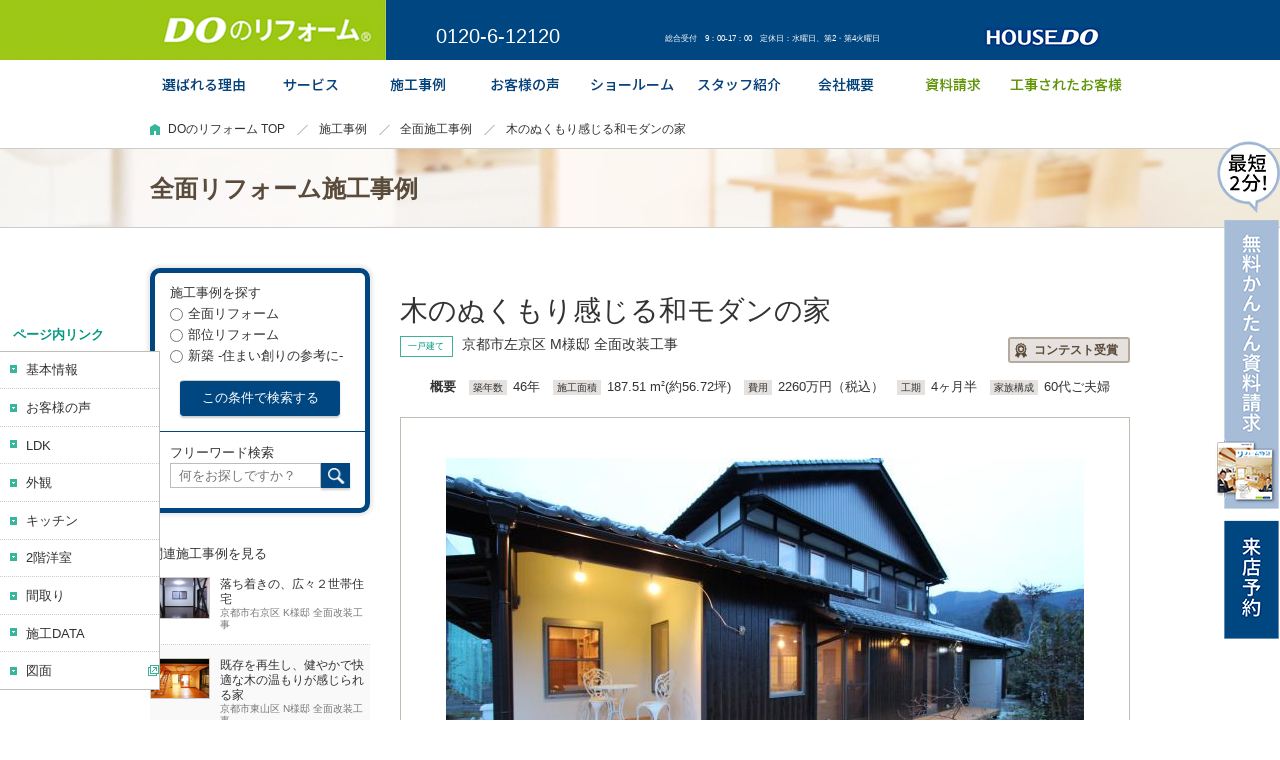

--- FILE ---
content_type: text/html; charset=UTF-8
request_url: https://upreform.jp/works/all/310/
body_size: 60639
content:
<!DOCTYPE html>
<html lang="ja" class="noJS">
<head>
    <meta charset="utf-8">
    <meta name="Description" content="木のぬくもり感じる和モダンの家｜京都中央の全面リフォーム施工事例。【DOのリフォーム】はリフォーム専門店として、年間約2,400件の施工事例！「住まいの再生100年リフォーム」をテーマに、住む人と地球環境を考えた住宅リフォームを目指します。">
    <meta name="Keywords" content="全面リフォーム,施工実績,施工事例,木のぬくもり感じる和モダンの家,京都,リフォーム,ハウスドゥ,DOのリフォーム">
    <link rel="icon" href="/img/common/favicon.ico">
    <link rel="alternate" media="only screen and (max-width:640px)" href="https://upreform.jp/sp/works/all/310/">
                <link rel="canonical" href="https://www.doreform.com/kyoto/works/all/310/" />
        <!-- Google Tag Manager -->
    <script>
        (function(w,d,s,l,i){w[l]=w[l]||[];w[l].push({'gtm.start':
            new Date().getTime(),event:'gtm.js'});var f=d.getElementsByTagName(s)[0],
            j=d.createElement(s),dl=l!='dataLayer'?'&l='+l:'';j.async=true;j.src=
            'https://www.googletagmanager.com/gtm.js?id='+i+dl;f.parentNode.insertBefore(j,f);
        })(window,document,'script','dataLayer','GTM-W39S4JC');
    </script>
    <!-- End Google Tag Manager -->

    <!-- szl scouter?^?O -->
    <script async src="https://scouter.szl.co.jp/script/szl_scouter_js.php?id=1325551652_65852144b70cf&site_id=120"></script>

            <link rel="icon" href="/img/common/favicon.ico">
    <link rel="stylesheet" href="/css/common/import.css">
    <link rel="stylesheet" href="/css/common/slick-theme.css">
    <link rel="stylesheet" href="/css/common/galleriffic-2.css">
    <link rel="stylesheet" href="/css/common/lightbox.css">
    <link rel="stylesheet" href="/css/works.css">

    <style>
        section.sub-search{
            margin-top: 0;
        }
    </style>
            <script src="/js/jquery.min.js"></script>
    <script src="/js/slick.min.js"></script>
    <script src="/js/jquery.galleriffic.js"></script>
    <script src="/js/jquery.opacityrollover.js"></script>
        <script src="/js/common.js"></script>
    <script src="/js/works.js"></script>

    <script>
        $(document).ready(function () {
            $('#btn_sub_search').on('click',function(){
                $('.free-search-txt').val("");
                $('#sub_search').submit();
            });
            $('#btn_sub_search-free').on('click',function(){
                $('#sub_search').submit();
            });
            $('#btn_sub_search').on('click', function () {
                $('#btn_sub_search').attr('disabled', 'disabled').val('送信中');
            });
        });
    </script>
    <title>京都中央の全面リフォーム　【木のぬくもり感じる和モダンの家 】|京都のリフォーム専門店DOのリフォーム</title>
    <script type="application/ld+json">
{
  "@context": "https://schema.org",
  "@type": "HomeAndConstructionBusiness",
  "name": "DOのリフォーム",
  "description": "DOのリフォームは京都のリフォーム専門店【累計施工実績43,448件】。「住まいの再生100年リフォーム」をテーマに、住む人と地球環境を考えた住宅リフォームを目指します。",
  "telephone": "+81-120-6-12120",
  "url": "https://upreform.jp/",
  "logo": "https://upreform.jp/img/common/header-id.png",
  "image": "https://upreform.jp/img/common/header-id.png",
  "email": "call@housedo.co.jp",
  "areaServed": {
    "@type": "Place",
    "name": "京都"
  },
  "address": {
    "@type": "PostalAddress",
    "streetAddress": "坤町1ハウスドゥ四条ビル",
    "addressLocality": "京都市右京区",
    "addressRegion": "京都府",
    "postalCode": "615-0062",
    "addressCountry": "JP"
  },
  "openingHoursSpecification": {
    "@type": "OpeningHoursSpecification",
    "dayOfWeek": [
      "Monday",
      "Tuesday",
      "Thursday",
      "Friday",
      "Saturday",
      "Sunday"
    ],
    "opens": "09:00",
    "closes": "17:00",
    "description": "定休日：水曜日、第2・第4火曜日"
  },
  "sameAs": [
    "https://www.instagram.com/doreform_housedo/",
    "https://www.facebook.com/%E6%A0%AA%E5%BC%8F%E4%BC%9A%E7%A4%BE%E3%83%8F%E3%82%A6%E3%82%B9%E3%83%89%E3%82%A5DO%E3%81%AE%E3%83%AA%E3%83%95%E3%82%A9%E3%83%BC%E3%83%A0-197135426982016",
    "https://www.youtube.com/channel/UCtnAvM2KQQSi4DGJFnTAD8w"
  ]
}
</script>
</head>
<body id="wrap">
<!-- Google Tag Manager (noscript) -->
<noscript>
    <iframe src="https://www.googletagmanager.com/ns.html?id=GTM-W39S4JC" height="0" width="0" style="display:none;visibility:hidden"></iframe>
</noscript>
<!-- End Google Tag Manager (noscript) -->
<!-- header -->
<!-- header -->
<header>

    <div class="content clearfix">
        <a href="/" id="header-id"><img src="/img/common/header-id.png" alt="DOのリフォーム"></a>
        <div class="header-btn-holder">
            <a class="header-housedo" href="https://www.housedo.co.jp/" target="_blank"><img src="/img/common/header-housedo.png" alt="ハウスドゥ"></a>
                    </div>
        <div class="header-tel1">
            <span>0120-6-12120</span>
        </div>
        <div class="header-tel2">
            <span>総合受付　9：00-17：00　定休日：水曜日、第2・第4火曜日</span>
        </div>
    </div>

    <!-- globalNav -->
    <nav id="globalNav">
        <div class="content clearfix">
            <ul id="gnav">
                <li class="gnav-btn"><a href="/reason/"><img src="/img/common/nav-g-01.png" alt="選ばれる理由"></a>
                    <ul class="child">
                        <li><a href="/reason/homeinspection/">住宅検査+耐震診断</a></li>
                        <li><a href="/reason/nature/">標準仕様で自然素材リフォーム</a></li>
                        <li><a href="/reason/woman/">プランナーと創る住まい</a></li>
                        <li><a href="/reason/warranty/">安心の5大保証制度</a></li>
                        <li><a href="/reason/cost/">徹底した流通コストカット</a></li>
                        <li><a href="/reason/direct-order/">直接発注によるこだわりの品質</a></li>
                        <li><a href="/reason#lc07">デザイン+技術力</a></li>
                    </ul>
                </li>
                <li class="gnav-btn"><a href="/service/"><img src="/img/common/nav-g-02.png" alt="サービス"></a>
                    <ul class="child">
                        <li><a href="/flow-all/">リフォームの流れ</a></li>
                        <li><a href="/service/dosupport/">DOサポート</a></li>
                                                <li><a href="/reformmenu/">リフォームメニュー</a></li>
                        <li><a href="/knowledge/">リフォームノウハウ</a></li>
                        <li><a href="/faq/">よくあるご質問</a></li>
                    </ul>
                </li>
                <li class="gnav-btn"><a href="/works/"><img src="/img/common/nav-g-03.png" alt="施工事例"></a>
                    <ul id="gnav-child" class="child">
                        <li><a href="/works/all/">全面リフォーム施工事例</a></li>
                        <li class="gnav-btn-child"><a href="/works/part/">部位リフォーム施工事例</a>
                            <ul class="child-child">
                                <li><a href="/works/part/theme/kitchen/">キッチン</a></li>
                                <li><a href="/works/part/theme/bath/">お風呂</a></li>
                                <li><a href="/works/part/theme/washroom/">洗面所</a></li>
                                <li><a href="/works/part/theme/toilet/">トイレ</a></li>
                                <li><a href="/works/part/theme/wall/">外壁</a></li>
                                <li><a href="/works/part/theme/coating/">コーティング</a></li>
                                <li><a href="/works/part/theme/other/">その他</a></li>
                            </ul>
                        </li>
                        <li><a href="/works/all/theme/new/">新築事例</a></li>
                    </ul>
                </li>
                <li class="gnav-btn"><a href="/voice/"><img src="/img/common/nav-g-04.png" alt="お客様の声"></a>
                    <ul class="child">
                        <li><a href="/voice/">お客様の声</a></li>
                        <li><a href="/interview/">お客様インタビュー</a></li>
                    </ul>
                </li>
                <li class="gnav-btn"><a href="/showroom/"><img src="/img/common/nav-g-05.png" alt="ショールーム"></a>
                    <ul class="child">
                        <li><a href="/showroom/kyotochuo/">京都中央ショールーム</a></li>
                        <li><a href="/showroom/kyotochuo/#lc01">京都中央ショールーム<br>アクセス</a></li>
                    </ul>
                </li>
                <li class="gnav-btn"><a href="/staff/"><img src="/img/common/nav-g-06.png" alt="スタッフ紹介"></a>
                    <ul class="child">
                        <li><a href="/staff/">スタッフ紹介</a></li>
                        <li><a href="/blog/">スタッフブログ</a></li>
                        <li><a href="/craftsman/">職人紹介</a></li>
                    </ul>
                </li>
                <li class="gnav-btn gnav-btn-left"><a href="/company/"><img src="/img/common/nav-g-07.png" alt="会社案内"></a>
                    <ul class="child">
                        <li><a href="/company/">会社概要</a></li>
                        <li><a href="/company/media/">メディア紹介</a></li>
                        <li><a href="/event/">イベント案内</a></li>
                        <li><a href="/mascot/">マスコットキャラクター紹介</a></li>
                    </ul>
                </li>
                <li class="gnav-btn"><a href="/contact_catalog/"><img src="/img/common/nav-g-08.png" alt="資料請求"></a></li>
                <li class="gnav-btn-contact-finish"><a href="/contact_finish/"><img src="/img/common/nav-g-09.png" alt="工事されたお客様へ"></a></li>
            </ul>
        </div>
    </nav>
    <!-- /globalNav -->

</header>
<!-- /header -->


<div class="topicpath-wrap">
    <ol class="topicpath clearfix">
        <li id="home-page"><a href="/">DOのリフォーム TOP</a></li>    <li><a href="/works/">施工事例</a></li>
        <li><a href="/works/all/">全面施工事例</a></li>
    <li>木のぬくもり感じる和モダンの家</li>
            </ol>
</div>
    <section class="title01-wrap ">
        <h1 class="title01 content">全面リフォーム施工事例</h1>
    </section>
<!-- container -->
<div id="container" class="clearfix">
    <div id="system-messages" class="container" style="display: none">
    <div class="flash-message">
                                                                                            </div>
</div><!-- mainContent -->
    <div id="mainContent">
        

    <nav id="scroll-menu">
    <dl>
        <dt>ページ内リンク</dt>
        <dd>
            <ul>
                <li><a href="#anc01">基本情報</a></li>
                                    <li><a href="#anc02">お客様の声</a></li>
                                    <li><a href="#anc03">LDK</a></li>
                                    <li><a href="#anc04">外観</a></li>
                                    <li><a href="#anc05">キッチン</a></li>
                                    <li><a href="#anc06">2階洋室</a></li>
                                    <li><a href="#anc07">間取り</a></li>
                                    <li><a href="#anc08">施工DATA</a></li>
                                                    <li><a class="icon-window" href="https://image.doreform.com:443/upImage/contents/contents_1385786354_095008400.jpg" data-lightbox="group"
                           data-title="">図面</a></li>
                            </ul>
        </dd>
    </dl>
</nav>


<section id="anc01">

    <h1 class="works-theme clearfix">木のぬくもり感じる和モダンの家
                    </h1>

    <section class="caption-holder clearfix">
        <h2>
            <span class="icon-building">一戸建て</span>京都市左京区&nbsp;M様邸&nbsp;全面改装工事
        </h2>


        <ul class="icon-group">
                                                                        <li class="icon-contest">コンテスト受賞</li>
                                                        </ul>
    </section>

    <dl class="spec-list clearfix">
        <dt>概要</dt>
                    <dd><span>築年数</span>46年</dd>
                                            <dd><span>施工面積</span>187.51
                    m<sup>2</sup>(約56.72坪)
                </dd>
                                        <dd><span>費用</span>2260万円（税込）</dd>
                            <dd><span>工期</span>4ヶ月半</dd>
                            <dd><span>家族構成</span>60代ご夫婦</dd>
            </dl>

</section>

<div class="works-detail">
                        <section class="section">
        <!-- works-type08 -->
        <div class="works-type08 clearfix">
                        <figure>
                <img src="https://image.doreform.com:443/uploads/2022/12/12/phpsmr6CX.jpeg" alt="">
                <figcaption></figcaption>
            </figure>
                    </div>
        <!-- works-type08 -->
    </section>
    
            <section id="anc02" class="section">
                            <h1 class="title04">お客様の声</h1>
                                                    <!-- works-type08 -->
<div class="works-type08 clearfix">
    <figure>
        <img src="https://image.doreform.com:443/upImage/repeat/garrery/pattern_1443406587_092168600.jpg" alt="">
        <figcaption><p><span style="font-size: small;">きっかけ</span><br />
<span style="font-size: small;">ずっと前からの持ち家がようやく下水が通ることになったから。</span><br />
<span style="font-size: small;"><br />
夢・悩み</span><br />
<span style="font-size: small;">・暖かい家にしたい。</span><br />
<span style="font-size: small;">・掃除のしやすい片付けられる家にしたい。</span><br />
<span style="font-size: small;">・新築では造れない、家の古さを活かしたリフォームに。</span><br />
<span style="font-size: small;"><br />
ずっと前からの持ち家のところに、ようやく下水が通るようになったので、これを期に家をリフォームして住みやすい家にしたいと考えました。建て替えも考えましたが、昔から建っている今の家の方が構造がしっかりして、柱などいい材料を使っているだろうと思い、アップリフォームさんに相談しました。</span></p>
<p><span style="font-size: small;">住宅調査の際にも、補強は必要だけど立派な柱や梁が入っているということでしたので、古い家の良さを活かしたリフォームをしようと決めました。</span></p>
<p><span style="font-size: small;">リフォームをして前の家とはずいぶんと間取りも変わり、陽の光が入りとても明るくなったことや、収納が適度にあることで整理もしやすく家事がしやすくなったことに満足しています。ちらかってもすぐに片付けられ、すぐ使えるので、家事の面でとても楽になりました。</span><br />
<span style="font-size: small;">また、既存の梁を残して魅せた吹き抜けのあるリビング空間は今回のリフォームで、一番のお気に入りの場所です。出来上がったときにリビングを見たときは、本当にリフォームしてよかったと思いました。</span></p>
<p><span style="font-size: small;">1つ1つ妥協せずにアップリフォームさんに相談した事で、本当に満足のいくリフォームが出来たと思います。ありがとうございます。</span></p></figcaption>
    </figure>
</div>
<!-- works-type08 -->
                            <!-- works-type08 -->
<div class="works-type08 clearfix">
    <figure>
        <img src="https://image.doreform.com:443/upImage/repeat/garrery/pattern_1443406514_005300900.jpg" alt="">
        <figcaption><span style="font-size:18px;"><strong>ジェルコリフォームコンテスト 2013<br />
全国最優秀賞、全国戸建部門最優秀賞、近畿大会部門賞</strong></span><br />
<br />
<span style="font-size:12px;"><strong>※</strong>「ジェルコリフォームコンテスト」は、国内最大のリフォーム関連企業の全国組織である日本住宅リフォーム産業協会（ジェルコ）が年1回開催するリフォーム事例作品のコンテストです。</span></figcaption>
    </figure>
</div>
<!-- works-type08 -->
                                </section>
            <section id="anc03" class="section">
                            <h1 class="title04">LDK</h1>
                                                    <!-- works-type01 -->
<div class="works-type01 clearfix">
    <div class="block-bf"><span>BEFORE</span>
        <figure>
            <img src="https://image.doreform.com:443/uploads/2022/6/13/phppGkDV1.jpeg" alt="">
            <figcaption></figcaption>
        </figure>
    </div>


    <div class="fig-arw"><img src="/img/works/arw-bottom.png" alt="" width="48" height="48"></div>
    <div class="block-af"><span>AFTER</span>
        <figure>
            <img src="https://image.doreform.com:443/upImage/repeat/garrery/pattern_1364637462_084376400.jpg" alt="">
            <figcaption>【LDK】1つ1つの部屋に分かれていた空間を1つのLDKに。<br />
既存の梁を活かした吹き抜け空間はM様のお気に入り空間に。</figcaption>
        </figure>
    </div>
</div>
<!-- works-type01 -->


                            <!-- works-type06 -->
<div class="works-type09 clearfix">
    <div class="block-img">
        <figure>
            <img src="https://image.doreform.com:443/upImage/repeat/garrery/pattern_1364637477_080436800.jpg" alt="">
            <figcaption>【LDK】床には暖かい無垢フローリングを。<br />
吹き抜け空間をより活かす鉄骨階段もポイントに。</figcaption>
        </figure>
    </div>
    <div class="block-img">
        <figure>
            <img src="https://image.doreform.com:443/upImage/repeat/garrery/pattern_1362107265_002729400.jpg" alt="">
            <figcaption>【LDK:照明】ダウンライトやダイニングを照らすペンダントライト。そしてなにより、吹き抜けからの陽の光が空間を明るくします。</figcaption>
        </figure>
    </div>
</div>
<!-- works-type06 -->
                            <!-- works-type08 -->
<div class="works-type08 clearfix">
    <figure>
        <img src="https://image.doreform.com:443/upImage/repeat/garrery/pattern_1445539727_004548000.jpg" alt="">
        <figcaption><table border="1" cellpadding="1" cellspacing="1">
    <tbody>
        <tr>
            <td width="178" valign="top"><span style="font-size: small;">【LDK:梁】46年間使われてきた梁をそのまま利用し、空間に合わせ塗装を。</span></td>
            <td><span style="font-size: small;">&nbsp;</span></td>
            <td>&nbsp;</td>
            <td>&nbsp;</td>
            <td>&nbsp;</td>
            <td width="400" valign="top"><span style="font-size: small;">【LDK:キッチンカウンター】朝食やご夫婦の時間が合わないときはキッチンカウンターで食事を。簡単に片付けられるので、家事も楽に。</span></td>
        </tr>
    </tbody>
</table></figcaption>
    </figure>
</div>
<!-- works-type08 -->
                            <!-- works-type09 -->
<div class="works-type06 clearfix">
    <div class="block-img">
        <figure>
            <img src="https://image.doreform.com:443/upImage/repeat/garrery/pattern_1362107398_040309500.jpg" alt="">
            <figcaption>【飾り棚】お持ちの絵や小物も飾れ、LDKで使用する書類などはすぐに出し入れ出来ます。</figcaption>
        </figure>
    </div>
    <div class="block-img">
        <figure>
            <img src="https://image.doreform.com:443/upImage/repeat/garrery/pattern_1362107398_040355400.jpg" alt="">
            <figcaption>【スリット格子】耐震上抜くことができなかった柱部分の前に、スリット格子を提案。</figcaption>
        </figure>
    </div>
    <div class="block-img">
        <figure>
            <img src="https://image.doreform.com:443/upImage/repeat/garrery/pattern_1363521358_085913200.jpg" alt="">
            <figcaption>空間を仕切りつつ圧迫感の与えない空間に。</figcaption>
        </figure>
    </div>
</div>

<!-- works-type09 -->
                                </section>
            <section id="anc04" class="section">
                            <h1 class="title04">外観</h1>
                                                    <!-- works-type03 -->
<div class="works-type03 clearfix">
    <div class="block-bf"><span>BEFORE</span>
        <figure>
            <img src="https://image.doreform.com:443/uploads/2022/6/13/phpjENrCI.jpeg" alt="">
            <figcaption></figcaption>
        </figure>
    </div>
    <div class="fig-arw"><img src="/img/works/arw-left.png" alt="" width="48" height="48"></div>
    <div class="block-af"><span>AFTER</span>
        <figure>
            <img src="https://image.doreform.com:443/uploads/2021/10/27/php6gGxlJ.jpeg" alt="">
            <figcaption>【外観】外壁は以前の趣を残しつつ、これからも家を守ってくれる外壁や屋根にリフォーム。</figcaption>
        </figure>
    </div>
</div>
<!-- works-type03 -->
                            <!-- works-type04 -->
<div class="works-type04 clearfix">
    <div class="block-img">
        <figure>
            <img src="https://image.doreform.com:443/uploads/2021/10/27/phpe1iX6C.jpeg" alt="">
            <figcaption>【ウッドデッキ】庭を見渡せるウッドデッキでは、洗濯物を干したり、午後のゆったりした時間を過ごすことも出来ます。</figcaption>
        </figure>
    </div>
    <div class="block-img">
        <figure>
            <img src="" alt="">
            <figcaption></figcaption>
        </figure>
    </div>
</div>
<!-- works-type04 -->
                                </section>
            <section id="anc05" class="section">
                            <h1 class="title04">キッチン</h1>
                                                    <!-- works-type03 -->
<div class="works-type03 clearfix">
    <div class="block-bf"><span>BEFORE</span>
        <figure>
            <img src="https://image.doreform.com:443/uploads/2022/6/13/php7YvEe3.jpeg" alt="">
            <figcaption></figcaption>
        </figure>
    </div>
    <div class="fig-arw"><img src="/img/works/arw-left.png" alt="" width="48" height="48"></div>
    <div class="block-af"><span>AFTER</span>
        <figure>
            <img src="https://image.doreform.com:443/uploads/2021/10/27/phpohD1BS.jpeg" alt="">
            <figcaption>【キッチン】壁付きのL型キッチンから対面のI型キッチンに。LDK全体を見渡せるキッチンは、明るく快適なキッチンに。</figcaption>
        </figure>
    </div>
</div>
<!-- works-type03 -->
                            <!-- works-type06 -->
<div class="works-type09 clearfix">
    <div class="block-img">
        <figure>
            <img src="https://image.doreform.com:443/uploads/2021/10/27/phpcvQfa7.jpeg" alt="">
            <figcaption>【キッチン：収納】キッチンのカップボードには食器を。</figcaption>
        </figure>
    </div>
    <div class="block-img">
        <figure>
            <img src="https://image.doreform.com:443/uploads/2021/10/27/phpRH4MnM.jpeg" alt="">
            <figcaption>横に造作した収納には、食材のストックを置けます。</figcaption>
        </figure>
    </div>
</div>
<!-- works-type06 -->
                            <!-- works-type03 -->
<div class="works-type03 clearfix">
    <div class="block-bf"><span>BEFORE</span>
        <figure>
            <img src="https://image.doreform.com:443/uploads/2022/6/13/phpKE8mEp.jpeg" alt="">
            <figcaption></figcaption>
        </figure>
    </div>
    <div class="fig-arw"><img src="/img/works/arw-left.png" alt="" width="48" height="48"></div>
    <div class="block-af"><span>AFTER</span>
        <figure>
            <img src="https://image.doreform.com:443/uploads/2021/10/27/phpTNYXQ8.jpeg" alt="">
            <figcaption>【家事コーナー】奥様専用の家事コーナー。雑誌を読んだり、編み物をしたりなど、キッチンの近くにあるので、ちょっと空いた時間に作業できると奥様も大満足。</figcaption>
        </figure>
    </div>
</div>
<!-- works-type03 -->
                                </section>
            <section id="anc06" class="section">
                            <h1 class="title04">2階洋室</h1>
                                                    <!-- works-type08 -->
<div class="works-type08 clearfix">
    <figure>
        <img src="https://image.doreform.com:443/uploads/2022/6/13/php0HnLA1.jpeg" alt="">
        <figcaption><p><span style="font-size: small;">【2階洋室】既存の出窓部分を活かし、カウンターを造作。<br />
作業のしやすい環境が出来ましたとM様。壁紙は少し遊び心をと、水色の壁紙を。</span></p>
</figcaption>
    </figure>
</div>
<!-- works-type08 -->
                            <!-- works-type08 -->
<div class="works-type08 clearfix">
    <figure>
        <img src="https://image.doreform.com:443/upImage/repeat/garrery/pattern_1445540233_020853500.jpg" alt="">
        <figcaption></figcaption>
    </figure>
</div>
<!-- works-type08 -->
                            <div>
    <p><img src="/file/image/bar/2%E9%9A%8E%E3%83%9B%E3%83%BC%E3%83%AB%E3%83%BB%E5%90%B9%E3%81%8D%E6%8A%9C%E3%81%91.jpg" width="640" height="29" alt="" /></p>
</div>                            <!-- works-type06 -->
<div class="works-type09 clearfix">
    <div class="block-img">
        <figure>
            <img src="https://image.doreform.com:443/upImage/repeat/garrery/pattern_1364637142_049077600.jpg" alt="">
            <figcaption>【2階ホール】1階とは異なる無垢フローリングを使用。暖かいコミュニティスペースとして利用できます。</figcaption>
        </figure>
    </div>
    <div class="block-img">
        <figure>
            <img src="https://image.doreform.com:443/upImage/repeat/garrery/pattern_1364639427_044624900.jpg" alt="">
            <figcaption>【吹き抜け】工事の解体後に出てきた梁をそのまま使用。趣を残したリフォームに。</figcaption>
        </figure>
    </div>
</div>
<!-- works-type06 -->
                            <div>
    <p><img src="/file/image/bar/%E5%92%8C%E5%AE%A4.jpg" width="640" height="28" alt="" /></p>
</div>                            <!-- works-type03 -->
<div class="works-type03 clearfix">
    <div class="block-bf"><span>BEFORE</span>
        <figure>
            <img src="https://image.doreform.com:443/uploads/2022/6/13/phpIY0kGn.jpeg" alt="">
            <figcaption></figcaption>
        </figure>
    </div>
    <div class="fig-arw"><img src="/img/works/arw-left.png" alt="" width="48" height="48"></div>
    <div class="block-af"><span>AFTER</span>
        <figure>
            <img src="https://image.doreform.com:443/upImage/repeat/garrery/pattern_1362387512_032305200.jpg" alt="">
            <figcaption></figcaption>
        </figure>
    </div>
</div>
<!-- works-type03 -->
                            <div>
    <p><img src="/file/image/bar/%E7%8E%84%E9%96%A2.jpg" width="640" height="29" alt="" /></p>
</div>                            <!-- works-type03 -->
<div class="works-type03 clearfix">
    <div class="block-bf"><span>BEFORE</span>
        <figure>
            <img src="https://image.doreform.com:443/uploads/2022/6/13/phpJyaY0R.jpeg" alt="">
            <figcaption></figcaption>
        </figure>
    </div>
    <div class="fig-arw"><img src="/img/works/arw-left.png" alt="" width="48" height="48"></div>
    <div class="block-af"><span>AFTER</span>
        <figure>
            <img src="https://image.doreform.com:443/upImage/repeat/garrery/pattern_1362388317_033531300.jpg" alt="">
            <figcaption>【玄関】踏み台を1段広く取った玄関。<br />
外からの陽の光が入るよう、扉を格子にしています。</figcaption>
        </figure>
    </div>
</div>
<!-- works-type03 -->
                                </section>
            <section id="anc07" class="section">
                            <h1 class="title04">間取り</h1>
                                                    <!-- works-type02 -->
<div class="works-type02 clearfix">
    <div class="block-bf"><span>BEFORE</span>
        <figure>
            <img src="https://image.doreform.com:443/uploads/2015/11/28/phpAW5AZJ.jpeg" alt="">
            <figcaption></figcaption>
        </figure>
    </div>
    <div class="fig-arw"><img src="/img/works/arw-left.png" alt="" width="48" height="48"></div>
    <div class="block-af"><span>AFTER</span>
        <figure>
            <img src="https://image.doreform.com:443/uploads/2015/11/28/phpttYoXU.jpeg" alt="">
            <figcaption></figcaption>
        </figure>
    </div>
</div>
<!-- works-type02 -->                            <!-- works-type02 -->
<div class="works-type02 clearfix">
    <div class="block-bf"><span>BEFORE</span>
        <figure>
            <img src="https://image.doreform.com:443/uploads/2015/11/28/phpnTGHp6.jpeg" alt="">
            <figcaption></figcaption>
        </figure>
    </div>
    <div class="fig-arw"><img src="/img/works/arw-left.png" alt="" width="48" height="48"></div>
    <div class="block-af"><span>AFTER</span>
        <figure>
            <img src="https://image.doreform.com:443/uploads/2015/11/28/phpZtt5CZ.jpeg" alt="">
            <figcaption></figcaption>
        </figure>
    </div>
</div>
<!-- works-type02 -->                            <div>
    <p><img src="/file/image/bar/%E6%8B%85%E5%BD%93%E8%80%85%E3%81%AE%E5%A3%B0.jpg" width="640" height="28" alt="" /></p>
</div>                            <!-- works-type08 -->
<div class="works-type08 clearfix">
    <figure>
        <img src="https://image.doreform.com:443/upImage/repeat/garrery/pattern_1443408484_024106200.jpg" alt="">
        <figcaption><p><span style="font-size: small;">ずっとリフォームをするかしないか考えておられたM様。私たちも相談を受けていたのですが、最後にリフォームするきっかけとなったのは、下水が通るようになられたことでした。</span><br />
<span style="font-size: small;">建て替えかリフォームか悩んでおられましたが、住宅調査を行いしっかりとした構造をしていることや、M様の昔ながらの家の趣がある空間にしたいという要望からリフォームをすることになりました。</span><span style="font-size: small;">以前は部屋が細かく区切られ暗かった空間を広く明るい空間にすることや、簡単に出し入れできる収納。また、お家の良さを活かして既存利用をしたいなどの要望をお持ちでした。</span></p>
<p><span style="font-size: small;">LDKは壁を取り払い、既存の梁を活かした吹き抜けにすることで、陽の光がLDK全体を照らしてくれる広く明るい空間に。また、各所に適切な収納を設けたことで、すぐに物を出し入れ出来るお家にしました。</span></p>
<p><span style="font-size: small;">何度も素材や各造作収納などの打合せを行ったことで、M様からも「妥協せずにこだわってよかった」「吹き抜けのあるLDKがお気に入り」などおっしゃって頂け、大変嬉しく思います。</span></p>
<p>&nbsp;</p></figcaption>
    </figure>
</div>
<!-- works-type08 -->
                                </section>
            <section id="anc08" class="section">
                            <h1 class="title04">施工DATA</h1>
                                                    <!-- works-type08 -->
<div class="works-type08 clearfix">
    <figure>
        <img src="https://image.doreform.com:443/upImage/repeat/garrery/pattern_1443408607_034723000.jpg" alt="">
        <figcaption><p><span style="color: rgb(255, 153, 0);"><span style="font-size: medium;"><strong>■施工内容</strong></span></span><span style="font-size: small;">&nbsp;／キッチン：クリナップ S.S. I型2550+カップボード／UB：タカラ ルーノ1618／洗面化粧台：TOTO STシリーズ W1200／トイレ：TOTO ネオレスト・ZJ／床：無垢フローリング／壁・天井：クロス／収納、カウンター造作／階段掛け替え／外壁：プリント板金張り(既存色合わせ)／屋根一部補修／ウッドデッキ新設／電動門扉新設(引戸、開戸)／カーポート新設／断熱材：アイシネン(吹付断熱)／上下水新規引込／堀こたつ新設／</span></p>

<p><span style="color: rgb(255, 153, 0);"><span style="font-size: medium;"><strong>■面積</strong></span></span><span style="font-size: small;">&nbsp;／</span><span style="font-size: small;">187.51㎡（約56.72坪）</span></p>

<div><span style="color: rgb(255, 153, 0);"><span style="font-size: medium;"><strong>■費用</strong></span></span><span style="font-size: small;">&nbsp;／￥22,600,000(税込)+オプション￥9,600,000(税込)</span></div>
</figcaption>
    </figure>
</div>
<!-- works-type08 -->
                                </section>
    
</div><!-- /works-detail -->
<div class="tax-included">
            <p>※表示価格は全て税込価格となっております。</p>
        <p>※新築事例の場合もございます。</p>
</div>

        <div class="contact-catarog-wrap">
    <div class="contact-holder">
        <p><img src="/img/common/txt-contact.png" alt="まずはリフォームを知っていただくために、見て・触れて・体感しませんか？" width="325" height="53"></p>
        <span>お客様のリフォームの内容や築年数に合わせた<br>施工事例をお届します。</span>
        <a href="/contact_catalog/"><img src="/img/common/btn-contact-catarog-off.png" alt="無料資料請求"></a>
    </div>
</div>

        <section class="section">
        <h1 class="title06">この事例を見た方は、こちらの事例も見ています</h1>

        <div class="multiple-items clearfix">
                                    <div class="items">
                        <a href="/works/all/1782/">
                                                        <img src="https://image.doreform.com:443/uploads/2021/9/25/phpVfD6lO.jpeg" alt="京都市上京区&nbsp;M様邸&nbsp;全面改装工事">
                                                        <p>子どもの成長とともに変化する家</p>
                        <span>京都市上京区&nbsp;M様邸&nbsp;全面改装工事</span></a>
                    </div>
                                    <div class="items">
                        <a href="/works/all/1264/">
                                                        <img src="https://image.doreform.com:443/uploads/2017/8/11/phpp5Ve4Y.jpeg" alt="京都市下京区&nbsp;K様邸&nbsp;1階改装工事(狭小間口)">
                                                        <p>少ない間取り変更で快適な理想の住まいに</p>
                        <span>京都市下京区&nbsp;K様邸&nbsp;1階改装工事(狭小間口)</span></a>
                    </div>
                                    <div class="items">
                        <a href="/works/all/930/">
                                                        <img src="https://image.doreform.com:443/upImage/contents/contents_1457053576_004094400.jpg" alt="京都市伏見区&nbsp;H様邸&nbsp;マンションリノベーション">
                                                        <p>マンションリノベーションで夫婦二人のくつろぎ空間に</p>
                        <span>京都市伏見区&nbsp;H様邸&nbsp;マンションリノベーション</span></a>
                    </div>
                                    <div class="items">
                        <a href="/works/all/63/">
                                                        <img src="https://image.doreform.com:443/upImage/contents/contents_1323662962_050778900.jpg" alt="京都市西京区&nbsp;I様邸&nbsp;全面改装工事(狭小間口)">
                                                        <p>狭小間口の店舗を明るく心地のよい住まいに。</p>
                        <span>京都市西京区&nbsp;I様邸&nbsp;全面改装工事(狭小間口)</span></a>
                    </div>
                                    <div class="items">
                        <a href="/works/all/942/">
                                                        <img src="https://image.doreform.com:443/upImage/contents/contents_1447648818_001297500.jpg" alt="京都市中京区&nbsp;K様邸&nbsp;改装工事(狭小間口)">
                                                        <p>自然素材で明るく体に優しい家に</p>
                        <span>京都市中京区&nbsp;K様邸&nbsp;改装工事(狭小間口)</span></a>
                    </div>
                                    <div class="items">
                        <a href="/works/all/258/">
                                                        <img src="https://image.doreform.com:443/upImage/contents/contents_1350116588_029107100.jpg" alt="京都市南区&nbsp;H様&nbsp;全面改装工事">
                                                        <p>お家も人も健康的に、自然素材を活かした快適住空間</p>
                        <span>京都市南区&nbsp;H様&nbsp;全面改装工事</span></a>
                    </div>
                                    <div class="items">
                        <a href="/works/all/606/">
                                                        <img src="https://image.doreform.com:443/upImage/contents/contents_1443173502_092931600.jpg" alt="京都市左京区&nbsp;T様邸&nbsp;1階改装工事">
                                                        <p>中古を買ってリフォーム！セカンドライフを明るく暖かい家で過ごす</p>
                        <span>京都市左京区&nbsp;T様邸&nbsp;1階改装工事</span></a>
                    </div>
                                    <div class="items">
                        <a href="/works/all/356/">
                                                        <img src="https://image.doreform.com:443/upImage/contents/contents_1386555828_044413300.jpg" alt="京都市右京区&nbsp;K様邸&nbsp;全面改装工事">
                                                        <p>築100年、母と娘のこだわり空間</p>
                        <span>京都市右京区&nbsp;K様邸&nbsp;全面改装工事</span></a>
                    </div>
                                    <div class="items">
                        <a href="/works/all/280/">
                                                        <img src="https://image.doreform.com:443/upImage/contents/contents_1355362583_077876800.jpg" alt="京都市右京区&nbsp;M様邸&nbsp;改装工事(狭小間口)">
                                                        <p>楽しく収納出来る、わくわくリフォーム。</p>
                        <span>京都市右京区&nbsp;M様邸&nbsp;改装工事(狭小間口)</span></a>
                    </div>
                
        </div>

    </section>
    

        <section class="section">
        <h1 class="title06">最近閲覧した事例を見る</h1>

        <div class="multiple-items clearfix">

                                    <div class="items">
                        <a href="https://upreform.jp/works/all/310"><img src="https://image.doreform.com:443/uploads/2022/12/12/phpsmr6CX.jpeg" alt="">
                            <p>木のぬくもり感じる和モダンの家</p>
                            <span>M様邸 全面改装工事</span></a>
                    </div>
                        </div>

    </section>
    

    </div>
    <!-- /mainContent -->

    <!-- subContent -->
    <div id="subContent">
            <section class="sub sub-search">
    <h2>施工事例を探す</h2>
    <form method="GET" action="https://upreform.jp/works/search/" accept-charset="UTF-8" id="sub_search">
    <div>
        <label class="top-pattern-font-size"><input onclick="patternChange1();" checked="checked" name="pattern" type="radio" value="all">全面リフォーム</label>
        <label class="top-pattern-font-size"><input onclick="patternChange1();" name="pattern" type="radio" value="part">部位リフォーム</label>
        <label class="top-pattern-font-size"><input onclick="patternChange1();" name="pattern" type="radio" value="new">新築 -住まい創りの参考に-</label>
        <div id="pattern01">
            <label class="select-group">
                <select class="select" id="select_building" name="building"><option value="" selected="selected">- 建物から探す -</option><option value="52">一戸建て</option><option value="53">マンション</option></select>
            </label>
            <label class="select-group">
                <select class="select" id="select_theme" name="theme"><option value="" selected="selected">- テーマから探す -</option><option value="23">デザイナーズプラン リフォーム</option><option value="21">体に優しい自然素材リフォーム</option><option value="22">狭小間口・町家・古民家再生リフォーム</option><option value="24">憧れのマンションリフォーム・リノベーション</option><option value="25">中古住宅を買って&times;リフォーム</option><option value="26">楽しみのセカンドライフリフォーム</option><option value="27">お悩み解消増改築リフォーム</option><option value="28">その他の全面リフォーム</option><option value="88">スマートDOホーム『スマホでくらす家』</option></select>
            </label>
            <label class="select-group">
                <select class="select" id="select_price" name="price"><option value="" selected="selected">- 費用から探す -</option><option value="54">～300万円</option><option value="55">300万円～500万円</option><option value="56">500万円～1000万円</option><option value="57">1000万円～</option></select>
            </label>
            <label class="select-group">
                <select class="select" id="select_age" name="age"><option value="" selected="selected">- 築年数から探す -</option><option value="41">～築20年以下</option><option value="42">築20年～築30年</option><option value="43">築30年～築40年</option><option value="44">築40年～築50年</option><option value="45">築50年以上</option></select>
            </label>
        </div>
        <div id="pattern02" class="top-pattern-font-size">
            <br>
            -部位から探す-
            <br>
                            <label class="inline top-pattern-font-size"><input name="parts[]" type="checkbox" value="16">キッチン</label>
                            <label class="inline top-pattern-font-size"><input name="parts[]" type="checkbox" value="17">お風呂</label>
                            <label class="inline top-pattern-font-size"><input name="parts[]" type="checkbox" value="18">洗面所</label>
                            <label class="inline top-pattern-font-size"><input name="parts[]" type="checkbox" value="19">トイレ</label>
                            <label class="inline top-pattern-font-size"><input name="parts[]" type="checkbox" value="20">外壁</label>
                            <label class="inline top-pattern-font-size"><input name="parts[]" type="checkbox" value="89">コーティング</label>
                            <label class="inline top-pattern-font-size"><input name="parts[]" type="checkbox" value="86">その他</label>
                    </div>
        <input type="button" class="sub-pattern-btn btn-hover" value="この条件で検索する" id="btn_sub_search">
        <div class="free-search-line"></div>
        <label class="top-pattern-font-size">フリーワード検索</label>
        <span>
        <input class="txt free-search-txt" size="35" placeholder="何をお探しですか？" name="search_word" type="text">
            <input type="button" class="free-search-btn" id="btn_sub_search-free">
        </span>
    </div>
    </form>
</section>

<section class="sub sub-works">
        <h2>関連施工事例を見る</h2>
        <ul>
                                    <li class="clearfix">
                <a href="/kyoto/works/all/11/">
                                            <img class="thumb02" src="https://image.doreform.com:443/upImage/contents/contents_1323596708_046214200.jpg" alt="">
                                        <p>落ち着きの、広々２世帯住宅
                    <span>京都市右京区&nbsp;K様邸&nbsp;全面改装工事</span></p></a>
                </li>
                                            <li class="clearfix">
                <a href="/kyoto/works/all/70/">
                                            <img class="thumb02" src="https://image.doreform.com:443/upImage/contents/contents_1323669310_089367400.jpg" alt="">
                                        <p>既存を再生し、健やかで快適な木の温もりが感じられる家
                    <span>京都市東山区&nbsp;N様邸&nbsp;全面改装工事</span></p></a>
                </li>
                                            <li class="clearfix">
                <a href="/kyoto/works/all/237/">
                                            <img class="thumb02" src="https://image.doreform.com:443/upImage/contents/contents_1339382354_088113100.jpg" alt="">
                                        <p>築100年の趣を残した、町家改装リフォーム
                    <span>京都市上京区&nbsp;F様邸&nbsp;全面改装工事(町家)</span></p></a>
                </li>
                                            <li class="clearfix">
                <a href="/kyoto/works/all/38/">
                                            <img class="thumb02" src="https://image.doreform.com:443/upImage/contents/contents_1324111150_071274800.jpg" alt="">
                                        <p>和モダンによみがえった京町家
                    <span>京都市北区&nbsp;Y様邸&nbsp;全面改装工事(町家)</span></p></a>
                </li>
                                            </ul>
        <p class="align-right"><a class="btn-type03" href="/works/">もっと見る</a></p>
</section>

<nav class="sub-menu sub">
    <h1><a href="/works/all/">全面リフォーム施工事例</a></h1>
    <ul>
        <li><a href="/works/all/theme/">テーマ別で探す</a></li>
        <li><a href="/works/all/purpose/">目的別で探す</a></li>
        <li><a href="/works/all/price/">費用別で探す</a></li>
        <li><a href="/works/all/age/">築年数別で探す</a></li>
        <li><a href="/works/all/build/">建物別で探す</a></li>
        <li><a href="/works/all/ranking/">全面人気施工事例ランキング</a></li>
    </ul>
</nav>
<nav class="sub-menu sub">
    <h1><a href="/works/part/">部位別リフォーム施工事例</a></h1>
    <ul>
        <li><a href="/works/part/theme/">部位別で探す</a></li>
        <!-- li><a href="/works/part/ranking/">部位別人気施工事例ランキング</a></li -->
    </ul>
</nav>


<nav class="sub-menu sub">
    <h1><a href="/reason/">選ばれる7つの理由</a></h1>
    <ul>
        <li><a href="/reason/homeinspection/">住宅検査+耐震診断</a></li>
        <li><a href="/reason/nature/">標準仕様で自然素材リフォーム</a></li>
        <li><a href="/reason/woman/">プランナーと創る住まい</a></li>
        <li><a href="/reason/warranty/">安心の5大保証制度</a></li>
        <li><a href="/reason/cost/">徹底した流通コストカット</a></li>
        <li><a href="/reason/direct-order/">直接発注によるこだわりの品質</a></li>
        <li><a href="/reason#lc07">デザイン+技術力</a></li>
    </ul>
</nav>

<nav class="sub-menu sub">
    <h1>DOのリフォームとは</h1>
    <ul>
        <li><a href="/service/">サービス</a></li>
        <li><a href="/showroom/">ショールーム一覧</a></li>
        <li><a href="/event/">イベント案内</a></li>
        <li><a href="/voice/">お客様の声</a></li>
        <li><a href="/interview/">お客様インタビュー</a></li>
        <li><a href="/staff/">スタッフ紹介</a></li>
        <li><a href="/blog/">スタッフブログ</a></li>
        <li><a href="/company/">会社概要</a></li>
    </ul>
</nav>
<nav class="sub-menu sub">
    <h1>リフォームについて知りたい</h1>
    <ul>
        <li><a href="/flow-all/">リフォームの流れ</a></li>
        <li><a href="/knowledge/">リフォームノウハウ</a></li>
        <li><a href="/faq/">よくあるご質問</a></li>
        <li><a href="/reformmenu/">リフォームメニュー</a></li>
    </ul>
</nav>
<aside class="sub">
    <ul class="sub-list-bnr">
        <li><a href="https://www.housedo.com/commercial/" target="_blank"><img src="/img/sub/furuta_side_banner.jpg" alt="ハウスドゥテレビCM放送中"></a></li>
            </ul>
</aside>
    </div>
    <!-- /subContent -->
</div>
<!-- /container -->

<!-- footer -->
<div class="footer-conv">
    <div class="content clearfix">
        <p>DOのリフォームのホームページをご利用いただき誠にありがとうございます。<br>
            リフォームに関するご相談は、メールまたはお電話にて、お気軽にお問合せください。</p>
        <ul class="conv-catarog" style="height: 140px">
            <li><img src="/img/common/img-footer-catalog.png" alt="無料資料請求" class="img-footer-catarog">
                <span>お客様のリフォーム内容や築年数に合わせたパンフレット、施工事例をお届けします。</span><a href="/contact_catalog/"><div class="footer_btn btn-hover">無料資料請求</div></a></li>
        </ul>
        <ul class="conv-group clearfix" style="height: 140px">
            <li><span>見て、触れて、体感できる！<br>体感型ショールームで1000点以上の<br>素材・設備品を見比べたい方。</span><a href="/contact_reserve/"><div class="footer_btn btn-hover">ショールーム来店予約</div></a></li>
            <li><span>実際どのくらいの金額になるのか知りたい、今すぐ家を見てもらいたい方</span><a href="/contact/"><div class="footer_btn btn-hover">お見積り・お問合わせ</div></a></li>
        </ul>
    </div>
</div>
<footer>

    <nav id="footer-nav" class="content clearfix">
        <ul>
            <li><a href="/">DOのリフォーム TOPページ</a></li>
            <li><a href="/reason/">選ばれる7つの理由</a>
                <ul>
                    <li><a href="/reason/homeinspection/">住宅検査+耐震診断 </a></li>
                    <li><a href="/reason/nature/">標準仕様で自然素材リフォーム</a></li>
                    <li><a href="/reason/woman/">プランナーと創る住まい</a></li>
                    <li><a href="/reason/warranty/">安心の5大保証制度</a></li>
                    <li><a href="/reason/cost/">徹底した流通コストカット</a></li>
                    <li><a href="/reason/direct-order/">直接発注によるこだわりの品質</a></li>
                    <li><a href="/reason#lc07">デザイン+技術力</a></li>
                </ul>
            </li>
        </ul>
        <ul>
            <li><a href="/works/">リフォーム施工事例</a>
                <ul>
                    <li><a href="/works/all/">全面リフォーム施工事例</a>
                        <ul>
                            <li><a href="/works/all/build/kodate/">一戸建て</a></li>
                            <li><a href="/works/all/build/mansion/">マンション</a></li>
                        </ul>
                    </li>
                    <li><a href="/works/part/">部位リフォーム施工事例</a>
                        <ul>
                            <li><a href="/works/part/theme/kitchen/">キッチン</a></li>
                            <li><a href="/works/part/theme/bath/">お風呂</a></li>
                            <li><a href="/works/part/theme/washroom/">洗面所</a></li>
                            <li><a href="/works/part/theme/toilet/">トイレ</a></li>
                            <li><a href="/works/part/theme/wall/">外壁</a></li>
                            <li><a href="/works/part/theme/coating/">コーティング</a></li>
                            <li><a href="/works/part/theme/other/">その他</a></li>
                        </ul>
                    </li>
                </ul>
            </li>
        </ul>
        <ul>
            <li><a href="/showroom/">ショールーム一覧</a>
                <ul>
                    <li><a href="/showroom/kyotochuo/">京都中央ショールーム</a></li>
                    <li><a href="/showroom/kyotohonten/">京都本店</a></li>
                </ul>
            </li>
            <li><a href="/staff/">スタッフ紹介</a></li>
            <li><a href="/blog/">スタッフブログ</a>
                <ul>
                    <li><a class="blank" href="/blog/works/">施工作品日記</a></li>
                    <li><a class="blank" href="/blog/lohas/">LOHAS(ロハス)</a></li>
                    <li><a class="blank" href="/blog/info/">情報発信&amp;ナビゲート</a></li>
                </ul>
            </li>
            <li><a href="/craftsman/">職人紹介</a></li>
        </ul>
        <ul>
            <li><a href="/service/">DOのリフォームサービス</a>
                <ul>
                                        <li><a href="/service/dosupport/">DOサポート</a></li>
                    <li><a href="/service/astec/">ASTEC[アステック]</a></li>
                </ul>
            </li>
            <li>DOのリフォームとは
                <ul>
                    <li><a href="/voice/">お客様の声</a></li>
                    <li><a href="/interview/">お客様インタビュー</a></li>
                    <li><a href="/event/">イベント案内</a></li>
                    <li><a href="/mascot/">マスコットキャラクター紹介</a></li>
                    <li><a href="/company/">会社概要</a></li>
                </ul>
            </li>
            <li><a href="https://www.housedo.co.jp/recruit/entry.html#reform" target="_blank">採用情報<img src="/img/top/icon_link_b.png" alt="採用情報" style="padding: 0px 0px 6px 6px;"></a></li>
        </ul>
        <ul>
            <li><a href="/knowledge/">リフォームノウハウ</a></li>
            <li><a href="/flow-all/">リフォームの流れ</a></li>
            <li><a href="/faq/">よくあるご質問</a></li>
            <li><a href="/reformmenu/">リフォームメニュー</a></li>
            <li><a href="/contact/">お問合せフォーム</a></li>
            <li><a href="/contact_reserve/">来店予約フォーム</a></li>
            <li><a href="/contact_finish/">工事されたお客様へ</a></li>
            <li><a href=https://www.housedo.co.jp/privacy/ target="_blank">プライバシーポリシー</a></li>
            <li><a href="/usingsite/">ご利用に当たって</a></li>
            <li><a href="/sitemap/">サイトマップ</a></li>
            <li><a href="https://upreform.jp/knowledge/other/90/">ZEH普及目標</a></li>
        </ul>
    </nav>

    <div id="footer-info">
        <div class="content clearfix">
            <a href="/" id="footer-id"><img src="/img/common/foooter-id.png" alt="DOのリフォーム"></a>
            <div class="footer-tel">
                <img src="/img/contact/efo/free-tel.png" alt="フリーダイヤル">
                <p>0120-6-12120</p>
                <span>総合受付　9：00-17：00　定休日：水曜日、第2・第4火曜日</span>
            </div>
            <div class="footer-sns">
                <a href="https://www.facebook.com/%E6%A0%AA%E5%BC%8F%E4%BC%9A%E7%A4%BE%E3%83%8F%E3%82%A6%E3%82%B9%E3%83%89%E3%82%A5DO%E3%81%AE%E3%83%AA%E3%83%95%E3%82%A9%E3%83%BC%E3%83%A0-197135426982016" target="_blank" id="footer-fb"><img src="/img/common/footer-sns-facebook.png" alt="Facebook"></a>
                <a href="https://www.instagram.com/doreform_housedo/" target="_blank" id="footer-fb"><img src="/img/common/IG_Glyph_Fill.png" alt="instagram"></a>
            </div>
            <ul class="footer-link">
                <li><a href=https://www.housedo.co.jp/privacy/ target="_blank">プライバシーポリシー</a></li>
                <li><a href="/sitemap/">サイトマップ</a></li>
            </ul>
        </div>
    </div>

    <p class="copyright">Copyright©DOREFORM. All Rights Reserved.</p>
</footer>
<!-- /footer -->

<div class="fix-catarog">
    <a href="/contact_catalog/"><img src="/img/common/fix_catarog.png" alt="最短2分！無料かんたん資料請求"></a>
    <a href="/contact_reserve/"><img src="/img/common/fix_reserve.png" alt="来店予約"></a>
    <img src="/img/common/scrollup.png" alt="" id="pagetop">
</div>

<script src="/js/lightbox.js"></script>
<div style="display: none">
    <!-- リマーケティング タグの Google コード -->
<script type="text/javascript">
    /* <![CDATA[ */
    var google_conversion_id = 898730231;
    var google_custom_params = window.google_tag_params;
    var google_remarketing_only = true;
    /* ]]> */
</script>
<script type="text/javascript" src="//www.googleadservices.com/pagead/conversion.js">
</script>
<noscript>
    <div style="display:inline;">
        <img height="1" width="1" style="border-style:none;" alt="" src="//googleads.g.doubleclick.net/pagead/viewthroughconversion/898730231/?guid=ON&amp;script=0"/>
    </div>
</noscript>
<!-- Yahoo Code for your Target List -->
<script type="text/javascript">
    /* <![CDATA[ */
    var yahoo_ss_retargeting_id = 1000246626;
    var yahoo_sstag_custom_params = window.yahoo_sstag_params;
    var yahoo_ss_retargeting = true;
    /* ]]> */
</script>
<script type="text/javascript" src="//s.yimg.jp/images/listing/tool/cv/conversion.js">
</script>
<noscript>
    <div style="display:inline;">
        <img height="1" width="1" style="border-style:none;" alt="" src="//b97.yahoo.co.jp/pagead/conversion/1000246626/?guid=ON&script=0&disvt=false"/>
    </div>
</noscript>
<!-- Yahoo Code for your Target List -->
<script type="text/javascript" language="javascript">
    /* <![CDATA[ */
    var yahoo_retargeting_id = 'WUHR5X7HQ1';
    var yahoo_retargeting_label = '';
    var yahoo_retargeting_page_type = '';
    var yahoo_retargeting_items = [{item_id: '', category_id: '', price: '', quantity: ''}];
    /* ]]> */
</script>
<script type="text/javascript" language="javascript" src="//b92.yahoo.co.jp/js/s_retargeting.js"></script></div>
</body>
</html>


--- FILE ---
content_type: text/css
request_url: https://upreform.jp/css/common/slick-theme.css
body_size: 4786
content:
@charset 'UTF-8';
/* Slider */
.slick-loading .slick-list {
    background: #fff url('/img/common/ajax-loader.gif') center center no-repeat;
}

/* Icons */
@font-face {
    font-family: 'slick';
    font-weight: normal;
    font-style: normal;
    src: url('fonts/slick.eot');
    src: url('fonts/slick.eot?#iefix') format('embedded-opentype'), url('fonts/slick.woff') format('woff'), url('fonts/slick.ttf') format('truetype'), url('fonts/slick.svg#slick') format('svg');
}
/* Arrows */
.slick-prev,
.slick-next {
    font-size: 0;
    line-height: 0;
    position: absolute;
    top: 43%;
    display: block;
    width: 32px;
    height: 32px;
    padding: 0;
    cursor: pointer;
    color: transparent;
    border: none;
    outline: none;
    background: transparent;
	background-color: red;
}
.slick-prev:hover,
.slick-prev:focus,
.slick-next:hover,
.slick-next:focus {
    color: transparent;
    outline: none;
    /*background: transparent;*/
	filter:alpha(opacity=70);
	opacity:0.7;
	-moz-opacity:0.7;
	background:url(/img/common/icon-slick-prev.png) no-repeat 0 0;
}

.slick-next:hover,
.slick-next:focus {
	background:url(/img/common/icon-slick-next.png) no-repeat 0 0;
}
/*.slick-prev:hover:before,
.slick-prev:focus:before,
.slick-next:hover:before,
.slick-next:focus:before {
    opacity: 1;
}
.slick-prev.slick-disabled:before,
.slick-next.slick-disabled:before {
    opacity: .25;
}

.slick-prev:before,
.slick-next:before {
    font-family: 'slick';
    font-size: 30px;
    line-height: 1;
    opacity: .75;
    -webkit-font-smoothing: antialiased;
    -moz-osx-font-smoothing: grayscale;
	position: absolute;
	color: #fff;
}*/


.slick-prev {
	background:url(/img/common/icon-slick-prev.png) no-repeat 0 0;
	left: 0px;
}

[dir='rtl'] .slick-prev {
	right: 0px;
    left: auto;
}
.slick-prev:before {
    content: '←';
}
[dir='rtl'] .slick-prev:before {
    content: '→';
}

.slick-next {
	background:url(/img/common/icon-slick-next.png) no-repeat 0 0;
	right: 0px;
}
[dir='rtl'] .slick-next {
    right: auto;
	left: 10px;
}
.slick-next:before {
    content: '→';
}
[dir='rtl'] .slick-next:before {
    content: '←';
}

.slick-prev-footer,
.slick-next-footer {
    font-size: 0;
    line-height: 0;
    position: absolute;
    top: 43%;
    display: block;
    width: 32px;
    height: 32px;
    padding: 0;
    cursor: pointer;
    color: transparent;
    border: none;
    outline: none;
    background: transparent;
    background-color: red;
}
.slick-prev-footer:hover,
.slick-prev-footer:focus,
.slick-next-footer:hover,
.slick-next-footer:focus {
    color: transparent;
    outline: none;
    /*background: transparent;*/
    filter:alpha(opacity=70);
    opacity:0.7;
    -moz-opacity:0.7;
    background:url(/img/common/icon-slick-prev-footer.png) no-repeat 0 0;
}

.slick-next-footer:hover,
.slick-next-footer:focus {
    background:url(/img/common/icon-slick-next-footer.png) no-repeat 0 0;
}

.slick-prev-footer {
    background:url(/img/common/icon-slick-prev-footer.png) no-repeat 0 0;
    left: 0px;
}

[dir='rtl'] .slick-prev-footer {
    right: 0px;
    left: auto;
}
.slick-prev-footer:before {
    content: '←';
}
[dir='rtl'] .slick-prev-footer:before {
    content: '→';
}

.slick-next-footer {
    background:url(/img/common/icon-slick-next-footer.png) no-repeat 0 0;
    right: 0px;
}
[dir='rtl'] .slick-next-footer {
    right: auto;
    left: 10px;
}
.slick-next-footer:before {
    content: '→';
}
[dir='rtl'] .slick-next-footer:before {
    content: '←';
}

/* Dots */
.slick-slider {
    margin-bottom: 30px;
}

.slick-dots {
    position: absolute;
    /*bottom: -45px;*/
    display: block;
    width: 100%;
    padding: 0;
    list-style: none;
    text-align: center;
}
.slick-dots li {
    position: relative;
    display: inline-block;
    width: 20px;
    height: 20px;
    margin: 0 5px;
    padding: 0;
    cursor: pointer;
}
.slick-dots li button {
    font-size: 0;
    line-height: 0;
    display: block;
    width: 20px;
    height: 20px;
    padding: 5px;
    cursor: pointer;
    color: transparent;
    border: 0;
    outline: none;
    background: transparent;
}
.slick-dots li button:hover,
.slick-dots li button:focus {
    outline: none;
}
.slick-dots li button:hover:before,
.slick-dots li button:focus:before
{
	color: #a7bcd6;
    opacity: 1;
}
.slick-dots li button:before
{
    /*font-family: 'slick';*/
    font-size: 30px;
    /*line-height: 30px;*/
    width: 30px;
    height: 30px;
    position: absolute;
    top: 0;
    left: 0;
    content: '■';
    text-align: center;
    opacity: .35;
    color: black;

    -webkit-font-smoothing: antialiased;
    -moz-osx-font-smoothing: grayscale;
}
.slick-dots li.slick-active button:before
{
    opacity: .75;
    color: black;
	color: #a7bcd6;
}


--- FILE ---
content_type: text/css
request_url: https://upreform.jp/css/common/galleriffic-2.css
body_size: 3652
content:
div.gallery-content {
	/* The display of gallery-content is enabled using jQuery so that the slideshow gallery-content won't display unless javascript is enabled. */
	display: none;
	position: relative;
	width: 690px;
	margin: 0 auto;
}
div.controls {
	/*margin-top: 5px;
	height: 23px;*/
}
div.ss-controls {
	display: none;
}
div.nav-controls {
}

div.nav-controls a.prev {
	position: absolute;
	top: 50%;
	left: 0;
	z-index: 999;
	display: block;
	background: url(/img/common/icon-slick-prev.png) no-repeat 0 0;
	width: 32px;
	height: 32px;
}
div.nav-controls a.next {
	position: absolute;
	top: 50%;
	right: 0;
	z-index: 999;
	display: block;
	background: url(/img/common/icon-slick-next.png) no-repeat 0 0;
	width: 32px;
	height: 32px;
}
div.slideshow-container {
	background: url(/img/common/bg-texture01.png) repeat 0 0;
	position: relative;
	clear: both;
	height: 450px; /* This should be set to be at least the height of the largest image in the slideshow */
}
div.loader {
	position: absolute;
	top: 0;
	left: 0;
	background-image: url('/img/common/loader.gif');
	background-repeat: no-repeat;
	background-position: center;
	width: 690px;
	height: 450px; /* This should be set to be at least the height of the largest image in the slideshow */
}
div.slideshow {

}
div.slideshow span.image-wrapper {
	display: block;
	position: absolute;
	top: 0;
	left: 0;
}
div.slideshow a.advance-link {
	display: block;
	width: 690px;
	height: 450px; /* This should be set to be at least the height of the largest image in the slideshow */
	line-height: 450px; /* This should be set to be at least the height of the largest image in the slideshow */
	text-align: center;
}
div.slideshow a.advance-link:hover, div.slideshow a.advance-link:active, div.slideshow a.advance-link:visited {
	text-decoration: none;
}
div.slideshow img {
	vertical-align: middle;
	max-width: 640px;
	max-height: 426px;
	height: auto;
}
div.download {
	float: right;
}
div.caption-container {
	position: relative;
	clear: left;
	height: 75px;
}
span.image-caption {
	display: block;
	position: absolute;
	width: 690px;
	top: 0;
	left: 0;
}
div.image-title {
	font-weight: bold;
	font-size: 1.4em;
}
div.image-desc {
	line-height: 1.3em;
	padding-top: 12px;
}
div.navigation {
	margin-top: 20px;
	/* The navigation style is set using jQuery so that the javascript specific styles won't be applied unless javascript is enabled. */
}
ul.thumbs {
	width: 702px;
	margin-right: -12px;
	margin: 0;
	padding: 0;
}
ul.thumbs li {
	float: left;
	padding: 0;
	margin: 0 12px 0 0;
	width: 105px;
	height: 114px;
	line-height: 105px;
	display: table-cell;
	vertical-align: middle;
	text-align: center;
}
ul.thumbs li a.thumb {
	display: block;
	width: 105px;
	height: 105px;
	display: table-cell;
	vertical-align: middle;
	text-align: center;
}
ul.thumbs li.selected a.thumb {
}
a.thumb:focus {
	outline: none;
}
ul.thumbs img {
	border: none;
	display: block;
	max-width: 99px;
	max-height: 99px;
	line-height: 99px;
	display: table-cell;
	vertical-align: middle;
	margin: 0 auto;
}
div.pagination {
	clear: both;
	display: none;
}
div.navigation div.top {
	margin-bottom: 12px;
	height: 11px;
}
div.navigation div.bottom {
	margin-top: 12px;
}
div.pagination a, div.pagination span.current, div.pagination span.ellipsis {
	display: block;
	float: left;
	margin-right: 2px;
	padding: 4px 7px 2px 7px;
	border: 1px solid #c0bdb5;
}
div.pagination a:hover {
	background-color: #eee;
	text-decoration: none;
}
div.pagination span.current {
	font-weight: bold;
	background-color: #000;
	border-color: #000;
	color: #fff;
}
div.pagination span.ellipsis {
	border: none;
	padding: 5px 0 3px 2px;
}


--- FILE ---
content_type: text/javascript
request_url: https://upreform.jp/js/common.js
body_size: 10198
content:
//gnav ドロップダウンメニュー
$(function(){
    $('#gnav li').hover(function(){
        $("ul.child", this).slideDown("fast");
    }, function(){
        $("ul.child",this).slideUp("fast");
    });
});

$(function(){
    $('#gnav-child li').hover(function(){
        $("ul.child-child", this).slideDown("fast");
    }, function(){
        $("ul.child-child",this).slideUp("fast");
    });
});



/**
 - img hover
 off, on
 **/
$(function(){
     $('a img').hover(function(){
        $(this).attr('src', $(this).attr('src').replace('-off', '-on'));
          }, function(){
             if (!$(this).hasClass('currentPage')) {
             $(this).attr('src', $(this).attr('src').replace('-on', '-off'));
        }
   });
});

// ページ内リンク
$(function(){
    $('a[href^=#]').click(function(){ 
        var speed = 500; //移動完了までの時間(sec)を指定
        var href= $(this).attr("href"); 
        var target = $(href == "#" || href == "" ? 'html' : href);
        var position = target.offset().top;
        $("html, body").animate({scrollTop:position}, speed, "swing");
        return false;
    });
});





$(function() {
	//ページトップへのスクロール
	$('#pagetop').click(function () {
		//id名#pagetopがクリックされたら、以下の処理を実行
		$("html,body").animate({scrollTop:0},"300");
	});
    //ページトップの出現
    $('#pagetop').hide();
    $(window).scroll(function () {
        if($(window).scrollTop() > 0) {
            $('#pagetop').slideDown(600);
        } else {
            $('#pagetop').slideUp(600);
        }
    });
});




/**
 - sideContents form
 **/
function patternChange1(){
    if($('#sub_search input[name=pattern]:eq(0)').prop('checked')) {
        //フォーム
        document.getElementById('pattern01').style.display = "";
        document.getElementById('pattern02').style.display = "none";
        $('#select_parts') .prop('selectedIndex', 0);
        patternPartsOff();
    }else if($('#sub_search input[name=pattern]:eq(1)').prop('checked')) {
        //フォーム
        document.getElementById('pattern01').style.display = "none";
        document.getElementById('pattern02').style.display = "";
        patternAllOff();
    }else if($('#sub_search input[name=pattern]:eq(2)').prop('checked')) {
        document.getElementById('pattern01').style.display = "none";
        document.getElementById('pattern02').style.display = "none";
        patternAllOff();
        patternPartsOff();
    }
}

/**
 - sideContents form parameter all off
 **/
function patternAllOff(){
    $('#select_building') .prop('selectedIndex', 0);
    $('#select_theme') .prop('selectedIndex', 0);
    $('#select_price') .prop('selectedIndex', 0);
    $('#select_age') .prop('selectedIndex', 0);
}

/**
 - sideContents form parameter parts off
 **/
function patternPartsOff(){
    var elements =  $('#sub_search');
    var parts = elements[0].elements['parts[]'];
    for(var i = 0; i < parts.length; i++){
        parts[i]['checked'] = false;
    }
}

/**
 - sideContents form radio off
 **/
function patternOff(){
    var cnt = $('#sub_search input[name=pattern]');
    for(var i = 0; i < cnt.length; i++){
        $('#sub_search input[name=pattern]:eq(' + i + ')').prop('checked',false);
    }
    document.getElementById('pattern01').style.display = "none";
    document.getElementById('pattern02').style.display = "none";
}

//オンロードさせ、リロード時に選択を保持
//window.onload = patternChange1;
window.onload = patternOff;


// UTF-8
/**
 * scrollsmoothly.js
 * Copyright (c) 2008 KAZUMiX
 * http://d.hatena.ne.jp/KAZUMiX/
 * Licensed under the MIT License:
 * http://www.opensource.org/licenses/mit-license.php
 */

(function(){
    var easing = 0.25;
    var interval = 20;
    var d = document;
    var targetX = 0;
    var targetY = 0;
    var targetHash = '';
    var scrolling = false;
    var splitHref = location.href.split('#');
    var currentHref_WOHash = splitHref[0];
    var incomingHash = splitHref[1];
    var prevX = null;
    var prevY = null;

    // ドキュメント読み込み完了時にinit()を実行する
    addEvent(window, 'load', init);

    // ドキュメント読み込み完了時の処理
    function init(){
        // ページ内リンクにイベントを設定する
        setOnClickHandler();
        // 外部からページ内リンク付きで呼び出された場合
        if(incomingHash){
            if(window.attachEvent && !window.opera){
                // IEの場合はちょっと待ってからスクロール
                setTimeout(function(){scrollTo(0,0);setScroll('#'+incomingHash);},50);
            }else{
                // IE以外はそのままGO
                scrollTo(0, 0);
                setScroll('#'+incomingHash);
            }
        }
    }

    // イベントを追加する関数
    function addEvent(eventTarget, eventName, func){
        if(eventTarget.addEventListener){
            // モダンブラウザ
            eventTarget.addEventListener(eventName, func, false);
        }else if(window.attachEvent){
            // IE
            eventTarget.attachEvent('on'+eventName, function(){func.apply(eventTarget);});
        }
    }
    
    function setOnClickHandler(){
        var links = d.links;
        for(var i=0; i<links.length; i++){
            // ページ内リンクならスクロールさせる
            var link = links[i];
            var splitLinkHref = link.href.split('#');
						if(splitLinkHref[1]=="estimation"){
						}else{
								if(currentHref_WOHash == splitLinkHref[0] && d.getElementById(splitLinkHref[1])){
										addEvent(link, 'click', startScroll);
								}
						}
        }
    }

    function startScroll(event){
        // リンクのデフォルト動作を殺す
        if(event){ // モダンブラウザ
            event.preventDefault();
            //alert('modern');
        }else if(window.event){ // IE
            window.event.returnValue = false;
            //alert('ie');
        }
        // thisは呼び出し元になってる
        setScroll(this.hash);
    }

    function setScroll(hash){
        // ハッシュからターゲット要素の座標をゲットする
        var targetEle = d.getElementById(hash.substr(1));
        if(!targetEle)return;
        // スクロール先座標をセットする
        var ele = targetEle
        var x = 0;
        var y = 0;
        while(ele){
            x += ele.offsetLeft;
            y += ele.offsetTop;
            ele = ele.offsetParent;
        }
        targetX = x;
        targetY = y;
        targetHash = hash;
        // スクロール停止中ならスクロール開始
        if(!scrolling){
            scrolling = true;
            scroll();
        }
    }

    function scroll(){
        var currentX = d.documentElement.scrollLeft||d.body.scrollLeft;
        var currentY = d.documentElement.scrollTop||d.body.scrollTop;
        var vx = (targetX - currentX) * easing;
        var vy = (targetY - currentY) * easing;
        var nextX = currentX + vx;
        var nextY = currentY + vy;
        if((Math.abs(vx) < 1 && Math.abs(vy) < 1)
           || (prevX === currentX && prevY === currentY)){
            // 目標座標付近に到達していたら終了
            scrollTo(targetX, targetY);
            scrolling = false;
            location.hash = targetHash;
            prevX = prevY = null;
            return;
        }else{
            // 繰り返し
            scrollTo(parseInt(nextX), parseInt(nextY));
            prevX = currentX;
            prevY = currentY;
            var scope = this;
            setTimeout(function(){scroll.apply(scope)},interval);
        }
    }

}());



/**
 * Flatten height same as the highest element for each row.
 *
 * Copyright (c) 2011 Hayato Takenaka
 * Dual licensed under the MIT and GPL licenses:
 * http://www.opensource.org/licenses/mit-license.php
 * http://www.gnu.org/licenses/gpl.html
 * @author: Hayato Takenaka (http://urin.take-uma.net)
 * @version: 0.0.2
**/
;(function($) {
	$.fn.tile = function(columns) {
		var tiles, max, c, h, last = this.length - 1, s;
		if(!columns) columns = this.length;
		this.each(function() {
			s = this.style;
			if(s.removeProperty) s.removeProperty("height");
			if(s.removeAttribute) s.removeAttribute("height");
		});
		return this.each(function(i) {
			c = i % columns;
			if(c == 0) tiles = [];
			tiles[c] = $(this);
			h = tiles[c].height();
			if(c == 0 || h > max) max = h;
			if(i == last || c == columns - 1)
				$.each(tiles, function() { this.height(max); });
		});
	};
})(jQuery);


//アコーディオン
    $(function(){
        $(".toggle-block dt").on("click", function() {
            $(this).next().slideToggle();
        });
    });


///



/*----------------------------------------------
*
* 	jQuery ready
*
----------------------------------------------*/

(function($){

    $(window).load(function () {
		$('.news-group section').tile(2);
		$('.list-topics li').tile(2);
		$('.list-all-works li').tile(3);
		$('.list-all-works li strong').tile(3);
		$('.list-new-works li').tile(4);
		$('.list-new-works li p').tile(4);
		$('.list-part-works li').tile(5);
		$('.list-part-works li strong').tile(5);
		$('.list-interview li').tile(3);
		$('.service-list li').tile(3);
		$('.link-group01 li').tile(2);
		$('.link-group01 li a').tile(2);
		$('.interview-list li').tile(2);
		$('.works-list li').tile(3);
		$('#works-theme li').tile(3);
		$('#works-purpose li').tile(3);
		$('#works-price li').tile(3);
		$('#works-age li').tile(3);
		$('#works-money li').tile(3);
		$('#works-years li').tile(3);
		$('#works-other li').tile(3);
		$('#works-parts-type li').tile(3);
		$('#works-parts-other li').tile(3);
		$('.list-knowledge li').tile(2);
		$('.btn-list02 li a').tile(3);
		$('.entry-list li').tile(2);
		$('.column-list li').tile(2);
		$('.list-inspection li').tile(4);
		$('.list-equipment li').tile(2);
		$('.staff-list01 li').tile(3);
		$('.page-nav li').tile(3);
		$('.list-winning li').tile(2);
		$('.sitemap-wrap section').tile(2);
		// $('.footer-conv ul').tile(3);
	});


})(jQuery);



--- FILE ---
content_type: text/javascript
request_url: https://upreform.jp/js/works.js
body_size: 3840
content:
/*----------------------------------------------
*
* 	works detail
*
----------------------------------------------*/

/*
	jquery.galleriffic.js
 */
jQuery(document).ready(function($) {
	// We only want these styles applied when javascript is enabled
	$('div.gallery-content').css('display', 'block');

	// opacityrollover のオプション設定
	var onMouseOutOpacity = 0.75;
	$('#thumbs ul.thumbs li').opacityrollover({
		mouseOutOpacity:   onMouseOutOpacity,
		mouseOverOpacity:  1.0, // マウスオーバー時の透明度
		fadeSpeed:         'fast', // フェードの速さ
		exemptionSelector: '.selected' // 現在選択中の要素のクラス
	});

	// Galleriffic のオプション設定
	if($('#thumbs').length>0) {
		var gallery = $('#thumbs').galleriffic({
			delay: 5000, // 画像が切り替わる時間
			numThumbs: 10, // 1画面に表示させるサムネイルの数
			preloadAhead: 10, // プリロードする画像数
			enableTopPager: false, // サムネイルの上部のページャーを出す/出さない
			enableBottomPager: true, // サムネイルの下部のページャーを出す/出さない
			imageContainerSel: '#slideshow', // スライドショー画像部分のid名
			controlsContainerSel: '#controls', // コントロール部分のid名
			captionContainerSel: '#caption', // キャプション部分のid名
			loadingContainerSel: '#loading', // ローディング部分のid名
			renderSSControls: true, // trueでスライドショー画像の上部にスライドショーのオンオフボタン表示
			renderNavControls: true, // trueでスライドショー画像の上部に画像送り戻しのボタン表示
			playLinkText: 'Slideshowを再生する', // コントローラーのplayのテキスト変更
			pauseLinkText: 'Slideshowを停止する', // コントローラーのPauseのテキスト変更
			prevLinkText: '', // コントローラーの前の画像へのテキスト変更
			nextLinkText: '', // コントローラーの次の画像へのテキスト変更
			nextPageLinkText: 'Next &rsaquo;',　// コントローラーの次ページへのテキスト変更
			prevPageLinkText: '&lsaquo; Prev',　// コントローラーの前ページへのテキスト変更
			enableHistory: false,
			autoStart: true, // 自動再生するかしないか
			syncTransitions: true,
			defaultTransitionDuration: 900,
			onSlideChange: function (prevIndex, nextIndex) {
				// 'this' refers to the gallery, which is an extension of $('#thumbs')
				this.find('ul.thumbs').children()
					.eq(prevIndex).fadeTo('fast', onMouseOutOpacity).end()
					.eq(nextIndex).fadeTo('fast', 1.0);
			},
			onPageTransitionOut: function (callback) {
				this.fadeTo('fast', 0.0, callback);
			},
			onPageTransitionIn: function () {
				this.fadeTo('fast', 1.0);
			}
		});
	}

});


// scrollMenu.fade.js 
//$(function() {
	//ページトップの出現
	//$('#scroll-menu').hide();
	//$(window).scroll(function () {
		//if($(window).scrollTop() > 0) {
			//$('#scroll-menu').fadeIn(500);
		//} else {
			//$('#scroll-menu').fadeOut(500);
		//}
	//});
//});



//slick.js
$(function(){
	$('.multiple-items').fadeIn(1000); 
	$('.multiple-items').slick({
	  infinite: true,
	  slidesToShow: 3,
	  slidesToScroll: 3
	});
}); 


//window.open
function m_win(url,windowname,width,height) {
 var features="location=no, menubar=no, status=yes, scrollbars=yes, resizable=yes, toolbar=no";
 if (width) {
  if (window.screen.width > width)
   features+=", left="+(window.screen.width-width)/2;
  else width=window.screen.width;
  features+=", width="+width;
 }
 if (height) {
  if (window.screen.height > height)
   features+=", top="+(window.screen.height-height)/2;
  else height=window.screen.height;
  features+=", height="+height;
 }
 window.open(url,windowname,features);
}


